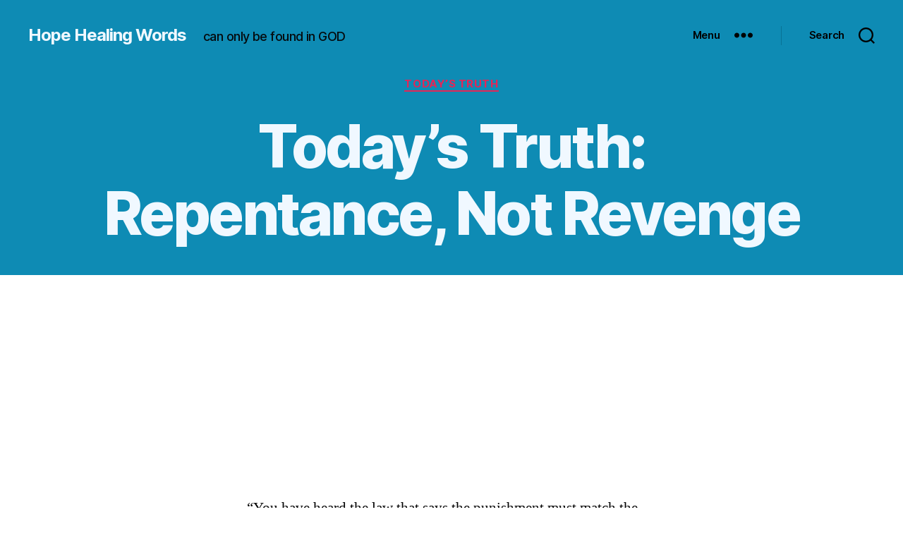

--- FILE ---
content_type: text/html; charset=utf-8
request_url: https://www.google.com/recaptcha/api2/aframe
body_size: 267
content:
<!DOCTYPE HTML><html><head><meta http-equiv="content-type" content="text/html; charset=UTF-8"></head><body><script nonce="gA_f1wImQYewqE1dzICHFg">/** Anti-fraud and anti-abuse applications only. See google.com/recaptcha */ try{var clients={'sodar':'https://pagead2.googlesyndication.com/pagead/sodar?'};window.addEventListener("message",function(a){try{if(a.source===window.parent){var b=JSON.parse(a.data);var c=clients[b['id']];if(c){var d=document.createElement('img');d.src=c+b['params']+'&rc='+(localStorage.getItem("rc::a")?sessionStorage.getItem("rc::b"):"");window.document.body.appendChild(d);sessionStorage.setItem("rc::e",parseInt(sessionStorage.getItem("rc::e")||0)+1);localStorage.setItem("rc::h",'1769288146987');}}}catch(b){}});window.parent.postMessage("_grecaptcha_ready", "*");}catch(b){}</script></body></html>